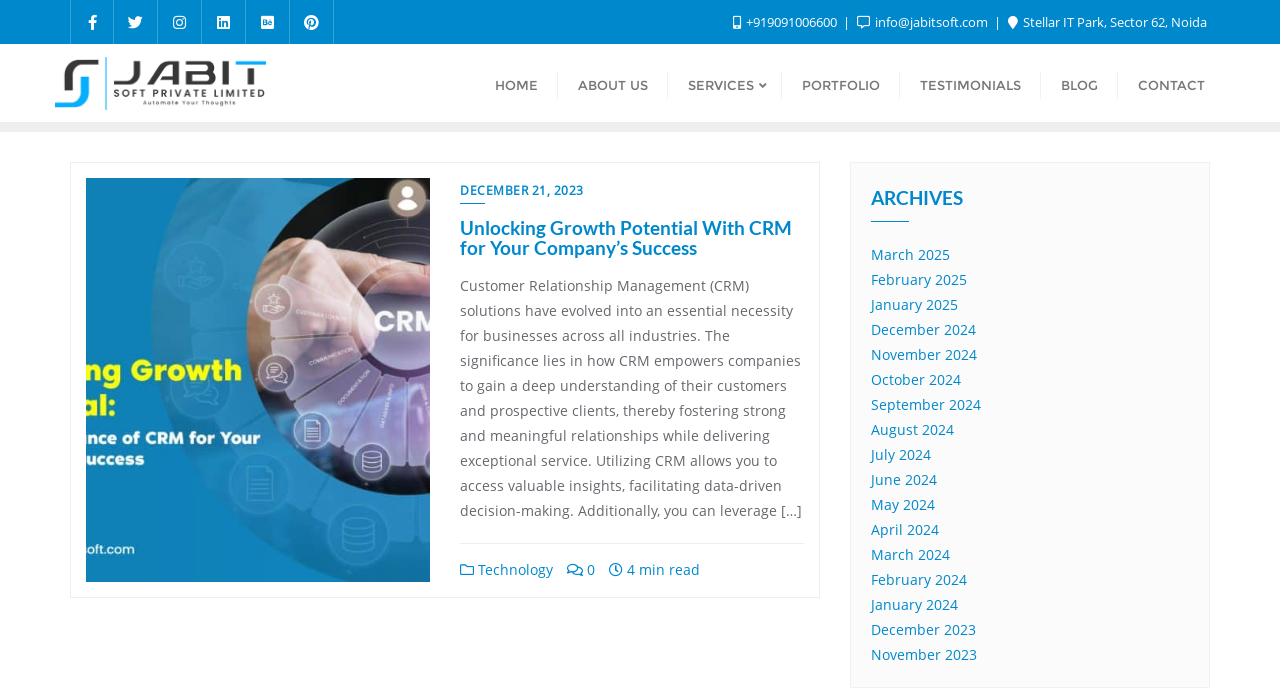

--- FILE ---
content_type: text/css
request_url: https://jabitsoft.com/wp-content/uploads/elementor/css/post-145.css?ver=1742448191
body_size: 854
content:
.elementor-145 .elementor-element.elementor-element-94cda06{--display:flex;--flex-direction:row;--container-widget-width:initial;--container-widget-height:100%;--container-widget-flex-grow:1;--container-widget-align-self:stretch;--gap:0px 0px;--background-transition:0.3s;--overlay-opacity:0.72;--padding-block-start:50px;--padding-block-end:50px;--padding-inline-start:50px;--padding-inline-end:50px;}.elementor-145 .elementor-element.elementor-element-94cda06:not(.elementor-motion-effects-element-type-background), .elementor-145 .elementor-element.elementor-element-94cda06 > .elementor-motion-effects-container > .elementor-motion-effects-layer{background-color:#0088CC;background-image:url("https://jabitsoft.com/wp-content/uploads/2023/11/counterbg.jpg");background-position:center center;background-repeat:no-repeat;background-size:cover;}.elementor-145 .elementor-element.elementor-element-94cda06::before, .elementor-145 .elementor-element.elementor-element-94cda06 > .elementor-background-video-container::before, .elementor-145 .elementor-element.elementor-element-94cda06 > .e-con-inner > .elementor-background-video-container::before, .elementor-145 .elementor-element.elementor-element-94cda06 > .elementor-background-slideshow::before, .elementor-145 .elementor-element.elementor-element-94cda06 > .e-con-inner > .elementor-background-slideshow::before, .elementor-145 .elementor-element.elementor-element-94cda06 > .elementor-motion-effects-container > .elementor-motion-effects-layer::before{--background-overlay:'';background-color:#0088CC;}.elementor-145 .elementor-element.elementor-element-94cda06, .elementor-145 .elementor-element.elementor-element-94cda06::before{--border-transition:0.3s;}.elementor-145 .elementor-element.elementor-element-22d0cce{--display:flex;--flex-direction:column;--container-widget-width:100%;--container-widget-height:initial;--container-widget-flex-grow:0;--container-widget-align-self:initial;--background-transition:0.3s;}.elementor-145 .elementor-element.elementor-element-0ba2fb2{width:var( --container-widget-width, 60.336% );max-width:60.336%;--container-widget-width:60.336%;--container-widget-flex-grow:0;}.elementor-145 .elementor-element.elementor-element-0ba2fb2.elementor-element{--flex-grow:0;--flex-shrink:0;}.elementor-145 .elementor-element.elementor-element-c0fbb02 .elementor-heading-title{color:#FFFFFF;font-family:"Poppins", Sans-serif;font-size:22px;font-weight:600;}.elementor-145 .elementor-element.elementor-element-c5e0273{color:#FFFFFF;font-family:"Poppins", Sans-serif;font-weight:400;}.elementor-145 .elementor-element.elementor-element-a306982{--display:flex;--flex-direction:column;--container-widget-width:100%;--container-widget-height:initial;--container-widget-flex-grow:0;--container-widget-align-self:initial;--background-transition:0.3s;}.elementor-145 .elementor-element.elementor-element-b40af7b .elementor-heading-title{color:#FFFFFF;font-family:"Poppins", Sans-serif;font-size:22px;font-weight:600;}.elementor-145 .elementor-element.elementor-element-2a8e899 .elementor-icon-list-items:not(.elementor-inline-items) .elementor-icon-list-item:not(:last-child){padding-bottom:calc(11px/2);}.elementor-145 .elementor-element.elementor-element-2a8e899 .elementor-icon-list-items:not(.elementor-inline-items) .elementor-icon-list-item:not(:first-child){margin-top:calc(11px/2);}.elementor-145 .elementor-element.elementor-element-2a8e899 .elementor-icon-list-items.elementor-inline-items .elementor-icon-list-item{margin-right:calc(11px/2);margin-left:calc(11px/2);}.elementor-145 .elementor-element.elementor-element-2a8e899 .elementor-icon-list-items.elementor-inline-items{margin-right:calc(-11px/2);margin-left:calc(-11px/2);}body.rtl .elementor-145 .elementor-element.elementor-element-2a8e899 .elementor-icon-list-items.elementor-inline-items .elementor-icon-list-item:after{left:calc(-11px/2);}body:not(.rtl) .elementor-145 .elementor-element.elementor-element-2a8e899 .elementor-icon-list-items.elementor-inline-items .elementor-icon-list-item:after{right:calc(-11px/2);}.elementor-145 .elementor-element.elementor-element-2a8e899 .elementor-icon-list-icon i{color:#FFFFFF;transition:color 0.3s;}.elementor-145 .elementor-element.elementor-element-2a8e899 .elementor-icon-list-icon svg{fill:#FFFFFF;transition:fill 0.3s;}.elementor-145 .elementor-element.elementor-element-2a8e899{--e-icon-list-icon-size:7px;--icon-vertical-offset:0px;}.elementor-145 .elementor-element.elementor-element-2a8e899 .elementor-icon-list-item > .elementor-icon-list-text, .elementor-145 .elementor-element.elementor-element-2a8e899 .elementor-icon-list-item > a{font-family:"Poppins", Sans-serif;font-size:16px;font-weight:500;}.elementor-145 .elementor-element.elementor-element-2a8e899 .elementor-icon-list-text{color:#FFFFFF;transition:color 0.3s;}.elementor-145 .elementor-element.elementor-element-2ad5fd5{--display:flex;--flex-direction:column;--container-widget-width:100%;--container-widget-height:initial;--container-widget-flex-grow:0;--container-widget-align-self:initial;--background-transition:0.3s;}.elementor-145 .elementor-element.elementor-element-a62ea0d .elementor-heading-title{color:#FFFFFF;font-family:"Poppins", Sans-serif;font-size:22px;font-weight:600;}.elementor-145 .elementor-element.elementor-element-fbb3682 .elementor-icon-list-items:not(.elementor-inline-items) .elementor-icon-list-item:not(:last-child){padding-bottom:calc(11px/2);}.elementor-145 .elementor-element.elementor-element-fbb3682 .elementor-icon-list-items:not(.elementor-inline-items) .elementor-icon-list-item:not(:first-child){margin-top:calc(11px/2);}.elementor-145 .elementor-element.elementor-element-fbb3682 .elementor-icon-list-items.elementor-inline-items .elementor-icon-list-item{margin-right:calc(11px/2);margin-left:calc(11px/2);}.elementor-145 .elementor-element.elementor-element-fbb3682 .elementor-icon-list-items.elementor-inline-items{margin-right:calc(-11px/2);margin-left:calc(-11px/2);}body.rtl .elementor-145 .elementor-element.elementor-element-fbb3682 .elementor-icon-list-items.elementor-inline-items .elementor-icon-list-item:after{left:calc(-11px/2);}body:not(.rtl) .elementor-145 .elementor-element.elementor-element-fbb3682 .elementor-icon-list-items.elementor-inline-items .elementor-icon-list-item:after{right:calc(-11px/2);}.elementor-145 .elementor-element.elementor-element-fbb3682 .elementor-icon-list-icon i{color:#FFFFFF;transition:color 0.3s;}.elementor-145 .elementor-element.elementor-element-fbb3682 .elementor-icon-list-icon svg{fill:#FFFFFF;transition:fill 0.3s;}.elementor-145 .elementor-element.elementor-element-fbb3682{--e-icon-list-icon-size:7px;--icon-vertical-offset:0px;}.elementor-145 .elementor-element.elementor-element-fbb3682 .elementor-icon-list-item > .elementor-icon-list-text, .elementor-145 .elementor-element.elementor-element-fbb3682 .elementor-icon-list-item > a{font-family:"Poppins", Sans-serif;font-size:16px;font-weight:500;}.elementor-145 .elementor-element.elementor-element-fbb3682 .elementor-icon-list-text{color:#FFFFFF;transition:color 0.3s;}.elementor-145 .elementor-element.elementor-element-09c97f0{--display:flex;--flex-direction:column;--container-widget-width:100%;--container-widget-height:initial;--container-widget-flex-grow:0;--container-widget-align-self:initial;--background-transition:0.3s;}.elementor-145 .elementor-element.elementor-element-d5ede76 .elementor-heading-title{color:#FFFFFF;font-family:"Poppins", Sans-serif;font-size:22px;font-weight:600;}.elementor-145 .elementor-element.elementor-element-eb37455 .elementor-icon-list-items:not(.elementor-inline-items) .elementor-icon-list-item:not(:last-child){padding-bottom:calc(10px/2);}.elementor-145 .elementor-element.elementor-element-eb37455 .elementor-icon-list-items:not(.elementor-inline-items) .elementor-icon-list-item:not(:first-child){margin-top:calc(10px/2);}.elementor-145 .elementor-element.elementor-element-eb37455 .elementor-icon-list-items.elementor-inline-items .elementor-icon-list-item{margin-right:calc(10px/2);margin-left:calc(10px/2);}.elementor-145 .elementor-element.elementor-element-eb37455 .elementor-icon-list-items.elementor-inline-items{margin-right:calc(-10px/2);margin-left:calc(-10px/2);}body.rtl .elementor-145 .elementor-element.elementor-element-eb37455 .elementor-icon-list-items.elementor-inline-items .elementor-icon-list-item:after{left:calc(-10px/2);}body:not(.rtl) .elementor-145 .elementor-element.elementor-element-eb37455 .elementor-icon-list-items.elementor-inline-items .elementor-icon-list-item:after{right:calc(-10px/2);}.elementor-145 .elementor-element.elementor-element-eb37455 .elementor-icon-list-icon i{color:#FFFFFF;transition:color 0.3s;}.elementor-145 .elementor-element.elementor-element-eb37455 .elementor-icon-list-icon svg{fill:#FFFFFF;transition:fill 0.3s;}.elementor-145 .elementor-element.elementor-element-eb37455{--e-icon-list-icon-size:20px;--icon-vertical-offset:0px;}.elementor-145 .elementor-element.elementor-element-eb37455 .elementor-icon-list-item > .elementor-icon-list-text, .elementor-145 .elementor-element.elementor-element-eb37455 .elementor-icon-list-item > a{font-family:"Poppins", Sans-serif;font-size:15px;font-weight:500;}.elementor-145 .elementor-element.elementor-element-eb37455 .elementor-icon-list-text{color:#FFFFFF;transition:color 0.3s;}.elementor-145 .elementor-element.elementor-element-43ad1f3{--display:flex;--flex-direction:row;--container-widget-width:initial;--container-widget-height:100%;--container-widget-flex-grow:1;--container-widget-align-self:stretch;--gap:0px 0px;--background-transition:0.3s;}.elementor-145 .elementor-element.elementor-element-43ad1f3:not(.elementor-motion-effects-element-type-background), .elementor-145 .elementor-element.elementor-element-43ad1f3 > .elementor-motion-effects-container > .elementor-motion-effects-layer{background-color:#0088CC;}.elementor-145 .elementor-element.elementor-element-43ad1f3, .elementor-145 .elementor-element.elementor-element-43ad1f3::before{--border-transition:0.3s;}.elementor-145 .elementor-element.elementor-element-7c2b29e{--display:flex;--flex-direction:column;--container-widget-width:100%;--container-widget-height:initial;--container-widget-flex-grow:0;--container-widget-align-self:initial;--background-transition:0.3s;}.elementor-145 .elementor-element.elementor-element-e92d9e8{--grid-template-columns:repeat(0, auto);--icon-size:19px;--grid-column-gap:5px;--grid-row-gap:0px;}.elementor-145 .elementor-element.elementor-element-e92d9e8 .elementor-widget-container{text-align:left;}.elementor-145 .elementor-element.elementor-element-e92d9e8 .elementor-social-icon{background-color:#FFFFFF;}.elementor-145 .elementor-element.elementor-element-e92d9e8 .elementor-social-icon i{color:#0088CC;}.elementor-145 .elementor-element.elementor-element-e92d9e8 .elementor-social-icon svg{fill:#0088CC;}.elementor-145 .elementor-element.elementor-element-e92d9e8 > .elementor-widget-container{margin:0px 0px 0px 0px;padding:0px 0px 0px 0px;}.elementor-145 .elementor-element.elementor-element-fcca978{--display:flex;--flex-direction:column;--container-widget-width:100%;--container-widget-height:initial;--container-widget-flex-grow:0;--container-widget-align-self:initial;--background-transition:0.3s;}.elementor-145 .elementor-element.elementor-element-95dbadb{text-align:right;}.elementor-145 .elementor-element.elementor-element-95dbadb .elementor-heading-title{color:#FFFFFF;font-family:"Poppins", Sans-serif;font-size:16px;font-weight:600;}.elementor-145 .elementor-element.elementor-element-95dbadb > .elementor-widget-container{margin:14px 0px 0px 0px;}@media(min-width:768px){.elementor-145 .elementor-element.elementor-element-22d0cce{--width:25%;}.elementor-145 .elementor-element.elementor-element-a306982{--width:25%;}.elementor-145 .elementor-element.elementor-element-2ad5fd5{--width:25%;}.elementor-145 .elementor-element.elementor-element-09c97f0{--width:25%;}.elementor-145 .elementor-element.elementor-element-7c2b29e{--width:50%;}.elementor-145 .elementor-element.elementor-element-fcca978{--width:50%;}}@media(min-width:1025px){.elementor-145 .elementor-element.elementor-element-94cda06:not(.elementor-motion-effects-element-type-background), .elementor-145 .elementor-element.elementor-element-94cda06 > .elementor-motion-effects-container > .elementor-motion-effects-layer{background-attachment:scroll;}}@media(max-width:767px){.elementor-145 .elementor-element.elementor-element-94cda06{--padding-block-start:10px;--padding-block-end:10px;--padding-inline-start:10px;--padding-inline-end:10px;}.elementor-145 .elementor-element.elementor-element-7c2b29e{--margin-block-start:0px;--margin-block-end:0px;--margin-inline-start:0px;--margin-inline-end:0px;--padding-block-start:0px;--padding-block-end:0px;--padding-inline-start:0px;--padding-inline-end:0px;}.elementor-145 .elementor-element.elementor-element-e92d9e8 .elementor-widget-container{text-align:center;}.elementor-145 .elementor-element.elementor-element-e92d9e8 > .elementor-widget-container{margin:0px 0px 0px 0px;padding:0px 0px 0px 0px;}.elementor-145 .elementor-element.elementor-element-95dbadb{text-align:center;}.elementor-145 .elementor-element.elementor-element-95dbadb .elementor-heading-title{font-size:12px;}.elementor-145 .elementor-element.elementor-element-95dbadb > .elementor-widget-container{margin:0px 0px 0px 0px;}}

--- FILE ---
content_type: text/css
request_url: https://jabitsoft.com/wp-content/cache/min/1/wp-content/themes/bizberg/assets/css/component.css?ver=1768815488
body_size: 8251
content:
.slick-slider{position:relative;display:block;box-sizing:border-box;-webkit-user-select:none;-moz-user-select:none;-ms-user-select:none;user-select:none;-webkit-touch-callout:none;-khtml-user-select:none;-ms-touch-action:pan-y;touch-action:pan-y;-webkit-tap-highlight-color:transparent}.slick-list{position:relative;display:block;overflow:hidden;margin:0;padding:0}.slick-list:focus{outline:none}.slick-list.dragging{cursor:pointer;cursor:hand}.slick-slider .slick-track,.slick-slider .slick-list{-webkit-transform:translate3d(0,0,0);-moz-transform:translate3d(0,0,0);-ms-transform:translate3d(0,0,0);-o-transform:translate3d(0,0,0);transform:translate3d(0,0,0)}.slick-track{position:relative;top:0;left:0;display:block}.slick-track:before,.slick-track:after{display:table;content:''}.slick-track:after{clear:both}.slick-loading .slick-track{visibility:hidden}.slick-slide{display:none;float:left;height:100%;min-height:1px}[dir='rtl'] .slick-slide{float:right}.slider-nav .image,.slider-nav-2 .image{padding:0;border:1px solid transparent;opacity:1;transition:all 300ms ease;position:relative}.slider-nav .slick-center .image:after,.slider-nav-2 .slick-center .image:after{background:rgba(0,0,0,0)}.slider-nav .image:after,.slider-nav-2 .image:after{content:"";position:absolute;top:0;left:0;width:100%;height:100%;background:rgba(0,0,0,.5);-webkit-transition:all 0.3s ease-in-out 0s;-moz-transition:all 0.3s ease-in-out 0s;-ms-transition:all 0.3s ease-in-out 0s;-o-transition:all 0.3s ease-in-out 0s;transition:all 0.3s ease-in-out 0s}.slick-slide img{display:block}.slick-slide.slick-loading img{display:none}.slick-slide.dragging img{pointer-events:none}.slick-initialized .slick-slide{display:block}.slick-loading .slick-slide{visibility:hidden}.slick-vertical .slick-slide{display:block;height:auto;border:1px solid transparent}.slick-arrow.slick-hidden{display:none}@charset 'UTF-8';@font-face{font-display:swap;font-family:'slick';font-weight:400;font-style:normal;src:url(../../../../../../../../themes/bizberg/assets/css/fonts/slick.eot);src:url('../../../../../../../../themes/bizberg/assets/css/fonts/slick.eot?#iefix') format('embedded-opentype'),url(../../../../../../../../themes/bizberg/assets/css/fonts/slick.woff) format('woff'),url(../../../../../../../../themes/bizberg/assets/css/fonts/slick.ttf) format('truetype'),url('../../../../../../../../themes/bizberg/assets/css/fonts/slick.svg#slick') format('svg')}.slick-prev,.slick-next{font-size:0;line-height:0;position:absolute;top:50%;display:block;width:20px;height:20px;margin-top:-10px;padding:0;cursor:pointer;color:transparent;border:none;outline:none;background:transparent}.slick-prev:hover,.slick-prev:focus,.slick-next:hover,.slick-next:focus{color:transparent;outline:none;background:transparent}.slick-prev:hover:before,.slick-prev:focus:before,.slick-next:hover:before,.slick-next:focus:before{opacity:1}.slick-prev.slick-disabled:before,.slick-next.slick-disabled:before{opacity:.25}.slick-prev:before,.slick-next:before{font-family:"Font Awesome 5 Free";font-size:36px;line-height:1;opacity:.75;color:#999;-webkit-font-smoothing:antialiased;-moz-osx-font-smoothing:grayscale;font-weight:900}#room-list .slick-prev:before,#room-list .slick-next:before{font-size:28px}.slick-prev{left:-25px}[dir='rtl'] .slick-prev{right:0;left:auto}.slick-prev:before{content:'\f104'}[dir='rtl'] .slick-prev:before{content:'\f105'}.slick-next{right:-25px}[dir='rtl'] .slick-next{right:auto;left:0}.slick-next:before{content:'\f105'}[dir='rtl'] .slick-next:before,{content:'\f105'}.slick-dots{position:absolute;bottom:-45px;display:block;width:100%;padding:0;list-style:none;text-align:center}.slick-dots li{position:relative;display:inline-block;padding:0;cursor:pointer}.slick-dots li button{font-size:0;line-height:0;display:block;width:20px;height:20px;padding:5px;cursor:pointer;color:transparent;border:0;outline:none;background:transparent}.slick-dots li button:hover,.slick-dots li button:focus{outline:none}.slick-dots li button:hover:before,.slick-dots li button:focus:before{opacity:1}.slick-dots li button:before{font-family:"Font Awesome 5 Free";font-size:10px;line-height:20px;position:absolute;top:0;left:0;width:20px;height:20px;content:'\f111';text-align:center;opacity:.25;color:#000;-webkit-font-smoothing:antialiased;-moz-osx-font-smoothing:grayscale;font-weight:900}.slick-dots li.slick-active button:before{opacity:.75;color:#000}@media only screen and (max-width:767px){.slick-next{right:25px}.slick-prev{left:25px}}.noscroll{overflow:hidden;position:fixed;width:100%}.tx-pxa-social-feed{position:relative}.tx-pxa-social-feed .btn{margin:50px auto;text-align:center;width:auto;display:inline-block}.carouselGallery-button{text-align:center}.carouselGallery-left,.carouselGallery-right{font-size:8rem;color:#f7f7f7;cursor:pointer;position:absolute;width:100px;height:100px;z-index:2;top:50%;transform:translate(-50%,-50%)}.carouselGallery-right{right:-170px}.carouselGallery-left{left:0}.carouselGallery-left.disabled,.carouselGallery-right.disabled{cursor:auto;opacity:.3}.carouselGallery-grid{padding:80px 0;max-width:3000px}.carouselGallery-col-60{float:left;width:100%}.carouselGallery-col-40{width:40%;float:left}.carouselGallery-grid .carouselGallery-col-1{width:33.3%;padding-bottom:33.3%;margin:0;cursor:pointer}.carouselGallery-grid .carouselGallery-col-2{width:100%;padding-bottom:99.9%;margin:0;cursor:pointer}.carouselGallery-item-meta{background-color:rgba(0,0,0,.6);height:40px;width:100%;position:absolute;padding:5px 10px;padding-right:15px;color:#fff;bottom:-40px;font-weight:700;font-size:16px;transition:bottom 0.2s;-moz-transition:bottom 0.2s;-webkit-transition:bottom 0.2s;-o-transition:bottom 0.2s}.carouselGallery-item-meta .icon-heart{top:5px;font-size:24px;color:yellow;line-height:20px}.carouselGallery-col-1:hover .carouselGallery-item-meta,.carouselGallery-col-2:hover .carouselGallery-item-meta{bottom:0}.carouselGallery-item-meta{right:0}.carouselGallery-grid .carouselGallery-col-1,.carouselGallery-grid .carouselGallery-col-2{background-position:center center;float:left;background-size:cover;background-repeat:no-repeat;position:relative;overflow:hidden}.carouselGallery-grid .carouselGallery-col-1{border:3px solid #fff}.carouselGallery-item-meta-user,.carouselGallery-item-meta-likes{display:block;text-align:center;overflow:hidden;text-overflow:ellipsis;white-space:nowrap}.carouselGallery-item-meta-likes{width:40%}.carouselGallery-item-meta-likes{text-align:right}.carouselGallery-wrapper{z-index:1111;width:100%;position:fixed;top:0;background-color:rgba(12,12,12,.8);width:100vw;height:100%}.carouselGallery-wrapper>div{z-index:2;position:absolute;top:52%;left:50%;transform:translate(-50%,-50%);max-width:100%;width:auto}.carouselGallery-scrollbox{display:block;// max-height - set by javascript overflow-x:hidden;overflow-y:auto}.carouselGallery-modal .container{padding:0;font-size:18px;color:#000;position:relative;border-radius:2px;padding-right:334px;position:relative;width:930px}.carouselGallery-modal p{font-size:13px;font-weight:400;max-height:290px;text-overflow:ellipsis;overflow:hidden}.carouselGallery-modal a{color:#00BCD4;font-weight:700;font-size:21px;margin-bottom:15px;display:inline-block;border-bottom:1px dashed #ccc;pointer-events:none;cursor:pointer}.carouselGallery-modal-image,.carouselGallery-modal-text{width:100%;float:left}.carouselGallery-modal-text{position:absolute;bottom:0;right:0;width:335px;height:100%}.carouselGallery-modal-text:hover{// ie10 transform glitch fix background-color:#fffffe}.carouselGallery-modal-image img{max-width:100%;width:100%}.carouselGallery-modal-location{margin-top:-3px;font-size:16px}.carouselGallery-item-modal-likes{display:inline-block;margin-top:10px;margin-bottom:10px}.carouselGallery-item-modal-likes .icon-heart{top:3px;font-size:25px;color:#F44336;float:left;margin-right:5px}.carouselGallery-modal-text{background-color:#fff;padding:20px}.carouselGallery-modal-text span{display:block}.carouselGallery-modal .iconscircle-cross{cursor:pointer;right:-15px;top:-22px;position:absolute;z-index:1;font-size:28px;color:#000;background:#f7f7f7;border-radius:50%;height:40px;width:40px;text-align:center;line-height:1.4;box-shadow:0 0 5px rgba(0,0,0,.54)}@media (min-width:3000px){.carouselGallery-grid{margin:0 auto}}@media (max-width:1200px){.carouselGallery-modal .container{padding-right:0;width:100%}.carouselGallery-modal-image{width:100%}.carouselGallery-item-modal-likes{margin-bottom:10px}.carouselGallery-modal p{max-height:100%}.carouselGallery-modal-text{text-align:left;position:relative;bottom:auto;right:auto;width:100%}}@media only screen and (min-width:940px) and (max-width:1200px) and (orientation:landscape){.carouselGallery-modal .container{padding-right:334px;width:850px}.carouselGallery-modal-text{position:absolute;bottom:0;right:0;width:335px;height:100%}.carouselGallery-right{right:-130px}.carouselGallery-left{left:-10px}}@media (max-width:1100px){.carouselGallery-grid{padding:30px 0}}@media (max-width:991px){.carouselGallery-grid{padding:10px 0}}@media (max-width:767px){.carouselGallery-modal-text{width:100%}.carouselGallery-wrapper>div{width:60%}.carouselGallery-grid{padding:0}.carouselGallery-grid .carouselGallery-col-1{width:50%}}.icons{font-family:"Font Awesome 5 Free";speak:none;position:relative;top:1px;font-style:normal;font-weight:400;font-variant:normal;text-transform:none;line-height:1;-webkit-font-smoothing:antialiased;-moz-osx-font-smoothing:grayscale}.icons(){font-family:"Font Awesome 5 Free";speak:none;position:relative;top:1px;font-style:normal;font-weight:400;font-variant:normal;text-transform:none;line-height:1;-webkit-font-smoothing:antialiased;-moz-osx-font-smoothing:grayscale}.icon-star-full:before{content:"\e905"}.icon-star-half:before{content:"\e903"}.icon-star-empty:before{content:"\e906"}.icon-price-tag:before{content:"\e904"}.icon-star:before{content:"\e903"}.icon-price-tag:before{content:"\e904"}.icon-heart:before{content:"\f004"}.icon-Home-icon:before{content:"\e600"}.icon-mail_icon:before{content:"\e603"}.icon-Phone_icon:before{content:"\e605"}.icon-cabinet2:before{content:"\e601"}.icon-suitcase:before{content:"\e602"}.icon-suitcase3:before{content:"\e604"}.icon-chart:before{content:"\e608"}.icon-chart2:before{content:"\e609"}.icon-chart3:before{content:"\e60a"}.icon-chart4:before{content:"\e60b"}.icon-gamepad:before{content:"\e60c"}.icon-phone:before{content:"\e60d"}.icon-map:before{content:"\e610"}.icon-box:before{content:"\e612"}.icon-box2:before{content:"\e613"}.icon-auction:before{content:"\e615"}.icon-stats:before{content:"\e617"}.icon-attachment:before{content:"\e619"}.icon-hourglass:before{content:"\e61a"}.icon-abacus:before{content:"\e61b"}.icon-pig:before{content:"\e61d"}.icon-addressbook:before{content:"\e61f"}.icon-safe:before{content:"\e621"}.icon-book:before{content:"\e62b"}.icon-checked:before{content:"\e630"}.icon-error:before{content:"\e631"}.icon-add:before{content:"\e632"}.icon-minus:before{content:"\e633"}.icon-tags:before{content:"\e635"}.icon-phone2:before{content:"\e640"}.icon-paperclip:before{content:"\e641"}.icon-user:before{content:"\e642"}.icon-compass:before{content:"\e645"}.icon-location:before{content:"\e646"}.icon-thumbsup:before{content:"\e648"}.icon-comment:before{content:"\e649"}.icon-quote:before{content:"\e64a"}.icon-tools:before{content:"\e64d"}.icon-camera:before{content:"\e64e"}.icon-music:before{content:"\e64f"}.icon-hourglass2:before{content:"\e651"}.icon-gauge:before{content:"\e652"}.icon-earth:before{content:"\e654"}.icon-cart:before{content:"\e656"}.icon-box3:before{content:"\e657"}.icon-statistics:before{content:"\e658"}.icon-pie:before{content:"\e659"}.icon-logout:before{content:"\e65a"}.icon-login:before{content:"\e65b"}.icon-minus2:before{content:"\e65c"}.icon-plus:before{content:"\e65d"}.icon-cross:before{content:"\e65e"}.icon-minus3:before{content:"\e65f"}.icon-plus2:before{content:"\e660"}.icon-cross2:before{content:"\e661"}.icon-info3:before{content:"\e662"}.icon-info4:before{content:"\e663"}.icon-help:before{content:"\e665"}.icon-warning:before{content:"\e666"}.icon-pictures:before{content:"\e667"}.icon-folder:before{content:"\e669"}.icon-archive:before{content:"\e66a"}.icon-upload:before{content:"\e66c"}.icon-download:before{content:"\e66d"}.icon-arrow-left:before{content:"\e66e"}.icon-arrow-down:before{content:"\e66f"}.icon-arrow-up:before{content:"\e670"}.icon-arrow-right:before{content:"\e671"}.icon-arrow-left2:before{content:"\e672"}.icon-arrow-down2:before{content:"\e673"}.icon-arrow-up2:before{content:"\e674"}.icon-uniE675:before{content:"\e675"}.icon-cc:before{content:"\e676"}.icon-mobile2:before{content:"\32"}.icon-mail3:before{content:"\35"}.icon-users:before{content:"\3f"}.icon-location2:before{content:"\43"}.icon-map2:before{content:"\44"}.icon-house:before{content:"\53"}.icon-search:before{content:"\55"}.icon-briefcase:before{content:"\75"}.icon-network:before{content:"\7a"}.icon-bars:before{content:"\a2"}.icon-graph:before{content:"\a3"}.icon-flow-tree:before{content:"\eb"}.icon-arrow-left5:before{content:"\fe"}.icon-arrow-down5:before{content:"\ff"}.icon-arrow-up4:before{content:"\100"}.icon-arrow-right5:before{content:"\101"}.icon-arrow-left6:before{content:"\f104"}.icon-arrow-down6:before{content:"\103"}.icon-arrow-up5:before{content:"\f104"}.icon-arrow-right6:before{content:"\f105"}.icon-vimeo:before{content:"\123"}.icon-vimeo2:before{content:"\f105"}.icon-twitter3:before{content:"\125"}.icon-twitter4:before{content:"\126"}.icon-facebook3:before{content:"\127"}.icon-facebook4:before{content:"\128"}.icon-googleplus3:before{content:"\12a"}.icon-googleplus4:before{content:"\12b"}.icon-pinterest:before{content:"\12c"}.icon-pinterest2:before{content:"\12d"}.icon-linkedin2:before{content:"\130"}.icon-linkedin3:before{content:"\131"}.icon-play:before{content:"\e67b"}.icon-books:before{content:"\e67e"}.icon-folder2:before{content:"\e67f"}.icon-folder-open:before{content:"\e680"}.icon-tag:before{content:"\e681"}.icon-map3:before{content:"\e686"}.icon-clock:before{content:"\e687"}.icon-screen2:before{content:"\e688"}.icon-mobile:before{content:"\e689"}.icon-tablet:before{content:"\e68a"}.icon-drawer:before{content:"\e68c"}.icon-drawer2:before{content:"\e68d"}.icon-bubble:before{content:"\e68e"}.icon-bubbles:before{content:"\e68f"}.icon-users2:before{content:"\e691"}.icon-quotes-left:before{content:"\e694"}.icon-aid:before{content:"\e696"}.icon-bug:before{content:"\e697"}.icon-pie2:before{content:"\e698"}.icon-gift:before{content:"\e69b"}.icon-trophy:before{content:"\e69c"}.icon-mug:before{content:"\e69d"}.icon-list:before{content:"\e6a2"}.icon-list2:before{content:"\e6a3"}.icon-numbered-list:before{content:"\e6a4"}.icon-earth2:before{content:"\e6a6"}.icon-attachment2:before{content:"\e6a8"}.icon-info5:before{content:"\e6a9"}.icon-info6:before{content:"\e6aa"}.icon-cancel-circle:before{content:"\e6ab"}.icon-checkmark-circle:before{content:"\e6ac"}.icon-checkmark:before{content:"\e6af"}.icon-checkmark2:before{content:"\e6b0"}.icon-Castle:before{content:"\e607"}.icon-facebook .path1:before{content:"\e611";color:rgb(255,255,255)}.icon-facebook .path2:before{content:"\e614";color:rgb(61,92,156);margin-left:-1em}.icon-Shopping:before{content:"\e60f"}.icon-flower:before{content:"\e60e"}.icon-Bed1:before{content:"\e606"}.iconsarrow-right2:before{content:"\e616"}.iconsarrow-right3:before{content:"\e61c"}.iconsarrow-right5:before{content:"\101"}.iconsarrow-right-thick:before{content:"\e618"}.iconscircle-cross:before{content:"\f00d"}.icon-badplats:before{content:"\e61e"}.icon-branning:before{content:"\f00d"}.icon-camping:before{content:"\e622"}.icon-farja:before{content:"\e623"}.icon-fjallstation:before{content:"\e624"}.icon-fyr:before{content:"\e625"}.icon-gasthamn:before{content:"\e626"}.icon-lagenhet:before{content:"\e627"}.icon-rikrose:before{content:"\e628"}.icon-ruin:before{content:"\e629"}.icon-stuga:before{content:"\e62a"}.icon-stugby:before{content:"\e62c"}.icon-utsikt:before{content:"\e62d"}.icon-spinner6:before{content:"\e97f"}.icon-spinner4:before{content:"\e97d"}.icon-spinner3:before{content:"\e97c"}.icon-spinner2:before{content:"\e97b"}.icon-play2:before{content:"\ea15"}.icon-snow:before{content:"\e62e"}.icon-skidown:before{content:"\e62f"}.icon-skiflat:before{content:"\e634"}.icon-scooter:before{content:"\e636"}@charset "UTF-8";
/*!
 * ImageHover.css - http://www.imagehover.io
 * Version 1.0
 * Author: Ciarán Walsh

 * Made available under a MIT License:
 * http://www.opensource.org/licenses/mit-license.php

 */
[class^='imghvr-'],[class*=' imghvr-']{position:relative;display:inline-block;margin:0;max-width:100%;background-color:#2266a5;color:#fff;overflow:hidden;-webkit-backface-visibility:hidden;backface-visibility:hidden;-moz-osx-font-smoothing:grayscale;-webkit-transform:translateZ(0);-moz-transform:translateZ(0);-ms-transform:translateZ(0);-o-transform:translateZ(0);transform:translateZ(0)}[class^='imghvr-']>img,[class*=' imghvr-']>img{vertical-align:top;max-width:100%}[class^='imghvr-'] figcaption,[class*=' imghvr-'] figcaption{background-color:#000;padding:30px;position:absolute;top:0;bottom:0;left:0;right:0;color:#fff;text-align:center}[class^='imghvr-'] figcaption h1,[class^='imghvr-'] figcaption h2,[class^='imghvr-'] figcaption h3,[class^='imghvr-'] figcaption h4,[class^='imghvr-'] figcaption h5,[class^='imghvr-'] figcaption h6,[class*=' imghvr-'] figcaption h1,[class*=' imghvr-'] figcaption h2,[class*=' imghvr-'] figcaption h3,[class*=' imghvr-'] figcaption h4,[class*=' imghvr-'] figcaption h5,[class*=' imghvr-'] figcaption h6{color:#fff}[class^='imghvr-'] a,[class*=' imghvr-'] a{position:absolute;top:0;bottom:0;left:0;right:0;z-index:1}[class^='imghvr-'],[class*=' imghvr-'],[class^='imghvr-']:before,[class^='imghvr-']:after,[class*=' imghvr-']:before,[class*=' imghvr-']:after,[class^='imghvr-'] *,[class*=' imghvr-'] *,[class^='imghvr-'] *:before,[class^='imghvr-'] *:after,[class*=' imghvr-'] *:before,[class*=' imghvr-'] *:after{box-sizing:border-box;-webkit-transition:all 0.35s ease;-moz-transition:all 0.35s ease;transition:all 0.35s ease}[class^='imghvr-fade'] figcaption,[class*=' imghvr-fade'] figcaption{opacity:0}[class^='imghvr-fade']:hover>img,[class*=' imghvr-fade']:hover>img{opacity:0}[class^='imghvr-fade']:hover figcaption,[class*=' imghvr-fade']:hover figcaption{opacity:1}[class^='imghvr-fade']:hover>img,[class^='imghvr-fade']:hover figcaption,[class*=' imghvr-fade']:hover>img,[class*=' imghvr-fade']:hover figcaption{-webkit-transform:translate(0,0);-moz-transform:translate(0,0);-ms-transform:translate(0,0);-o-transform:translate(0,0);transform:translate(0,0)}.imghvr-fade-in-up figcaption{-webkit-transform:translate(0,15%);-moz-transform:translate(0,15%);-ms-transform:translate(0,15%);-o-transform:translate(0,15%);transform:translate(0,15%)}.imghvr-fade-in-down figcaption{-webkit-transform:translate(0,-15%);-moz-transform:translate(0,-15%);-ms-transform:translate(0,-15%);-o-transform:translate(0,-15%);transform:translate(0,-15%)}.imghvr-fade-in-left figcaption{-webkit-transform:translate(-15%,0);-moz-transform:translate(-15%,0);-ms-transform:translate(-15%,0);-o-transform:translate(-15%,0);transform:translate(-15%,0)}.imghvr-fade-in-right figcaption{-webkit-transform:translate(15%,0);-moz-transform:translate(15%,0);-ms-transform:translate(15%,0);-o-transform:translate(15%,0);transform:translate(15%,0)}[class^='imghvr-push-']:hover figcaption,[class*=' imghvr-push-']:hover figcaption{-webkit-transform:translate(0,0);-moz-transform:translate(0,0);-ms-transform:translate(0,0);-o-transform:translate(0,0);transform:translate(0,0)}.imghvr-push-up figcaption{-webkit-transform:translateY(100%);-moz-transform:translateY(100%);-ms-transform:translateY(100%);-o-transform:translateY(100%);transform:translateY(100%)}.imghvr-push-up:hover>img{-webkit-transform:translateY(-100%);-moz-transform:translateY(-100%);-ms-transform:translateY(-100%);-o-transform:translateY(-100%);transform:translateY(-100%)}.imghvr-push-down figcaption{-webkit-transform:translateY(-100%);-moz-transform:translateY(-100%);-ms-transform:translateY(-100%);-o-transform:translateY(-100%);transform:translateY(-100%)}.imghvr-push-down:hover>img{-webkit-transform:translateY(100%);-moz-transform:translateY(100%);-ms-transform:translateY(100%);-o-transform:translateY(100%);transform:translateY(100%)}.imghvr-push-left figcaption{-webkit-transform:translateX(100%);-moz-transform:translateX(100%);-ms-transform:translateX(100%);-o-transform:translateX(100%);transform:translateX(100%)}.imghvr-push-left:hover>img{-webkit-transform:translateX(-100%);-moz-transform:translateX(-100%);-ms-transform:translateX(-100%);-o-transform:translateX(-100%);transform:translateX(-100%)}.imghvr-push-right figcaption{-webkit-transform:translateX(-100%);-moz-transform:translateX(-100%);-ms-transform:translateX(-100%);-o-transform:translateX(-100%);transform:translateX(-100%)}.imghvr-push-right:hover>img{-webkit-transform:translateX(100%);-moz-transform:translateX(100%);-ms-transform:translateX(100%);-o-transform:translateX(100%);transform:translateX(100%)}[class^='imghvr-slide-']:hover figcaption,[class*=' imghvr-slide-']:hover figcaption{-webkit-transform:translate(0,0);-moz-transform:translate(0,0);-ms-transform:translate(0,0);-o-transform:translate(0,0);transform:translate(0,0)}.imghvr-slide-up figcaption{-webkit-transform:translateY(100%);-moz-transform:translateY(100%);-ms-transform:translateY(100%);-o-transform:translateY(100%);transform:translateY(100%)}.imghvr-slide-down figcaption{-webkit-transform:translateY(-100%);-moz-transform:translateY(-100%);-ms-transform:translateY(-100%);-o-transform:translateY(-100%);transform:translateY(-100%)}.imghvr-slide-left figcaption{-webkit-transform:translateX(100%);-moz-transform:translateX(100%);-ms-transform:translateX(100%);-o-transform:translateX(100%);transform:translateX(100%)}.imghvr-slide-right figcaption{-webkit-transform:translateX(-100%);-moz-transform:translateX(-100%);-ms-transform:translateX(-100%);-o-transform:translateX(-100%);transform:translateX(-100%)}.imghvr-slide-top-left figcaption{-webkit-transform:translate(-100%,-100%);-moz-transform:translate(-100%,-100%);-ms-transform:translate(-100%,-100%);-o-transform:translate(-100%,-100%);transform:translate(-100%,-100%)}.imghvr-slide-top-right figcaption{-webkit-transform:translate(100%,-100%);-moz-transform:translate(100%,-100%);-ms-transform:translate(100%,-100%);-o-transform:translate(100%,-100%);transform:translate(100%,-100%)}.imghvr-slide-bottom-left figcaption{-webkit-transform:translate(-100%,100%);-moz-transform:translate(-100%,100%);-ms-transform:translate(-100%,100%);-o-transform:translate(-100%,100%);transform:translate(-100%,100%)}.imghvr-slide-bottom-right figcaption{-webkit-transform:translate(100%,100%);-moz-transform:translate(100%,100%);-ms-transform:translate(100%,100%);-o-transform:translate(100%,100%);transform:translate(100%,100%)}[class^='imghvr-reveal-']:before,[class*=' imghvr-reveal-']:before{position:absolute;top:0;bottom:0;left:0;right:0;content:'';background-color:rgba(0,0,0,.6)}[class^='imghvr-reveal-'] figcaption,[class*=' imghvr-reveal-'] figcaption{opacity:0}[class^='imghvr-reveal-']:hover:before,[class*=' imghvr-reveal-']:hover:before{-webkit-transform:translate(0,0);-moz-transform:translate(0,0);-ms-transform:translate(0,0);-o-transform:translate(0,0);transform:translate(0,0)}[class^='imghvr-reveal-']:hover figcaption,[class*=' imghvr-reveal-']:hover figcaption{opacity:1;-webkit-transition-delay:0.21s;-moz-transition-delay:0.21s;transition-delay:0.21s}.imghvr-reveal-up:before{-webkit-transform:translateY(100%);-moz-transform:translateY(100%);-ms-transform:translateY(100%);-o-transform:translateY(100%);transform:translateY(100%)}.imghvr-reveal-down:before{-webkit-transform:translateY(-100%);-moz-transform:translateY(-100%);-ms-transform:translateY(-100%);-o-transform:translateY(-100%);transform:translateY(-100%)}.imghvr-reveal-left:before{-webkit-transform:translateX(100%);-moz-transform:translateX(100%);-ms-transform:translateX(100%);-o-transform:translateX(100%);transform:translateX(100%)}.imghvr-reveal-right:before{-webkit-transform:translateX(-100%);-moz-transform:translateX(-100%);-ms-transform:translateX(-100%);-o-transform:translateX(-100%);transform:translateX(-100%)}.imghvr-reveal-top-left:before{-webkit-transform:translate(-100%,-100%);-moz-transform:translate(-100%,-100%);-ms-transform:translate(-100%,-100%);-o-transform:translate(-100%,-100%);transform:translate(-100%,-100%)}.imghvr-reveal-top-right:before{-webkit-transform:translate(100%,-100%);-moz-transform:translate(100%,-100%);-ms-transform:translate(100%,-100%);-o-transform:translate(100%,-100%);transform:translate(100%,-100%)}.imghvr-reveal-bottom-left:before{-webkit-transform:translate(-100%,100%);-moz-transform:translate(-100%,100%);-ms-transform:translate(-100%,100%);-o-transform:translate(-100%,100%);transform:translate(-100%,100%)}.imghvr-reveal-bottom-right:before{-webkit-transform:translate(100%,100%);-moz-transform:translate(100%,100%);-ms-transform:translate(100%,100%);-o-transform:translate(100%,100%);transform:translate(100%,100%)}[class^='imghvr-hinge-'],[class*=' imghvr-hinge-']{-webkit-perspective:50em;-moz-perspective:50em;perspective:50em}[class^='imghvr-hinge-'] figcaption,[class*=' imghvr-hinge-'] figcaption{opacity:0;z-index:1}[class^='imghvr-hinge-']:hover img,[class*=' imghvr-hinge-']:hover img{opacity:0}[class^='imghvr-hinge-']:hover figcaption,[class*=' imghvr-hinge-']:hover figcaption{opacity:1;-webkit-transition-delay:0.21s;-moz-transition-delay:0.21s;transition-delay:0.21s}.imghvr-hinge-up img{-webkit-transform-origin:50% 0%;-moz-transform-origin:50% 0%;-ms-transform-origin:50% 0%;-o-transform-origin:50% 0%;transform-origin:50% 0%}.imghvr-hinge-up figcaption{-webkit-transform:rotateX(90deg);-moz-transform:rotateX(90deg);-ms-transform:rotateX(90deg);-o-transform:rotateX(90deg);transform:rotateX(90deg);-webkit-transform-origin:50% 100%;-moz-transform-origin:50% 100%;-ms-transform-origin:50% 100%;-o-transform-origin:50% 100%;transform-origin:50% 100%}.imghvr-hinge-up:hover>img{-webkit-transform:rotateX(-90deg);-moz-transform:rotateX(-90deg);-ms-transform:rotateX(-90deg);-o-transform:rotateX(-90deg);transform:rotateX(-90deg)}.imghvr-hinge-up:hover figcaption{-webkit-transform:rotateX(0);-moz-transform:rotateX(0);-ms-transform:rotateX(0);-o-transform:rotateX(0);transform:rotateX(0)}.imghvr-hinge-down img{-webkit-transform-origin:50% 100%;-moz-transform-origin:50% 100%;-ms-transform-origin:50% 100%;-o-transform-origin:50% 100%;transform-origin:50% 100%}.imghvr-hinge-down figcaption{-webkit-transform:rotateX(-90deg);-moz-transform:rotateX(-90deg);-ms-transform:rotateX(-90deg);-o-transform:rotateX(-90deg);transform:rotateX(-90deg);-webkit-transform-origin:50% -50%;-moz-transform-origin:50% -50%;-ms-transform-origin:50% -50%;-o-transform-origin:50% -50%;transform-origin:50% -50%}.imghvr-hinge-down:hover>img{-webkit-transform:rotateX(90deg);-moz-transform:rotateX(90deg);-ms-transform:rotateX(90deg);-o-transform:rotateX(90deg);transform:rotateX(90deg);opacity:0}.imghvr-hinge-down:hover figcaption{-webkit-transform:rotateX(0);-moz-transform:rotateX(0);-ms-transform:rotateX(0);-o-transform:rotateX(0);transform:rotateX(0)}.imghvr-hinge-left img{-webkit-transform-origin:0% 50%;-moz-transform-origin:0% 50%;-ms-transform-origin:0% 50%;-o-transform-origin:0% 50%;transform-origin:0% 50%}.imghvr-hinge-left figcaption{-webkit-transform:rotateY(-90deg);-moz-transform:rotateY(-90deg);-ms-transform:rotateY(-90deg);-o-transform:rotateY(-90deg);transform:rotateY(-90deg);-webkit-transform-origin:100% 50%;-moz-transform-origin:100% 50%;-ms-transform-origin:100% 50%;-o-transform-origin:100% 50%;transform-origin:100% 50%}.imghvr-hinge-left:hover>img{-webkit-transform:rotateY(90deg);-moz-transform:rotateY(90deg);-ms-transform:rotateY(90deg);-o-transform:rotateY(90deg);transform:rotateY(90deg)}.imghvr-hinge-left:hover figcaption{-webkit-transform:rotateY(0);-moz-transform:rotateY(0);-ms-transform:rotateY(0);-o-transform:rotateY(0);transform:rotateY(0)}.imghvr-hinge-right img{-webkit-transform-origin:100% 50%;-moz-transform-origin:100% 50%;-ms-transform-origin:100% 50%;-o-transform-origin:100% 50%;transform-origin:100% 50%}.imghvr-hinge-right figcaption{-webkit-transform:rotateY(90deg);-moz-transform:rotateY(90deg);-ms-transform:rotateY(90deg);-o-transform:rotateY(90deg);transform:rotateY(90deg);-webkit-transform-origin:0 50%;-moz-transform-origin:0 50%;-ms-transform-origin:0 50%;-o-transform-origin:0 50%;transform-origin:0 50%}.imghvr-hinge-right:hover>img{-webkit-transform:rotateY(-90deg);-moz-transform:rotateY(-90deg);-ms-transform:rotateY(-90deg);-o-transform:rotateY(-90deg);transform:rotateY(-90deg)}.imghvr-hinge-right:hover figcaption{-webkit-transform:rotateY(0);-moz-transform:rotateY(0);-ms-transform:rotateY(0);-o-transform:rotateY(0);transform:rotateY(0)}[class^='imghvr-flip-'],[class*=' imghvr-flip-']{-webkit-perspective:50em;-moz-perspective:50em;perspective:50em}[class^='imghvr-flip-'] img,[class*=' imghvr-flip-'] img{backface-visibility:hidden}[class^='imghvr-flip-'] figcaption,[class*=' imghvr-flip-'] figcaption{opacity:0}[class^='imghvr-flip-']:hover>img,[class*=' imghvr-flip-']:hover>img{opacity:0}[class^='imghvr-flip-']:hover figcaption,[class*=' imghvr-flip-']:hover figcaption{opacity:1;-webkit-transition-delay:0.14s;-moz-transition-delay:0.14s;transition-delay:0.14s}.imghvr-flip-horiz figcaption{-webkit-transform:rotateX(90deg);-moz-transform:rotateX(90deg);-ms-transform:rotateX(90deg);-o-transform:rotateX(90deg);transform:rotateX(90deg);-webkit-transform-origin:0% 50%;-moz-transform-origin:0% 50%;-ms-transform-origin:0% 50%;-o-transform-origin:0% 50%;transform-origin:0% 50%}.imghvr-flip-horiz:hover img{-webkit-transform:rotateX(-180deg);-moz-transform:rotateX(-180deg);-ms-transform:rotateX(-180deg);-o-transform:rotateX(-180deg);transform:rotateX(-180deg)}.imghvr-flip-horiz:hover figcaption{-webkit-transform:rotateX(0deg);-moz-transform:rotateX(0deg);-ms-transform:rotateX(0deg);-o-transform:rotateX(0deg);transform:rotateX(0deg)}.imghvr-flip-vert figcaption{-webkit-transform:rotateY(90deg);-moz-transform:rotateY(90deg);-ms-transform:rotateY(90deg);-o-transform:rotateY(90deg);transform:rotateY(90deg);-webkit-transform-origin:50% 0%;-moz-transform-origin:50% 0%;-ms-transform-origin:50% 0%;-o-transform-origin:50% 0%;transform-origin:50% 0%}.imghvr-flip-vert:hover>img{-webkit-transform:rotateY(-180deg);-moz-transform:rotateY(-180deg);-ms-transform:rotateY(-180deg);-o-transform:rotateY(-180deg);transform:rotateY(-180deg)}.imghvr-flip-vert:hover figcaption{-webkit-transform:rotateY(0deg);-moz-transform:rotateY(0deg);-ms-transform:rotateY(0deg);-o-transform:rotateY(0deg);transform:rotateY(0deg)}.imghvr-flip-diag-1 figcaption{-webkit-transform:rotate3d(1,-1,0,100deg);-moz-transform:rotate3d(1,-1,0,100deg);-ms-transform:rotate3d(1,-1,0,100deg);-o-transform:rotate3d(1,-1,0,100deg);transform:rotate3d(1,-1,0,100deg)}.imghvr-flip-diag-1:hover>img{-webkit-transform:rotate3d(-1,1,0,100deg);-moz-transform:rotate3d(-1,1,0,100deg);-ms-transform:rotate3d(-1,1,0,100deg);-o-transform:rotate3d(-1,1,0,100deg);transform:rotate3d(-1,1,0,100deg)}.imghvr-flip-diag-1:hover figcaption{-webkit-transform:rotate3d(0,0,0,0deg);-moz-transform:rotate3d(0,0,0,0deg);-ms-transform:rotate3d(0,0,0,0deg);-o-transform:rotate3d(0,0,0,0deg);transform:rotate3d(0,0,0,0deg)}.imghvr-flip-diag-2 figcaption{-webkit-transform:rotate3d(1,1,0,100deg);-moz-transform:rotate3d(1,1,0,100deg);-ms-transform:rotate3d(1,1,0,100deg);-o-transform:rotate3d(1,1,0,100deg);transform:rotate3d(1,1,0,100deg)}.imghvr-flip-diag-2:hover>img{-webkit-transform:rotate3d(-1,-1,0,100deg);-moz-transform:rotate3d(-1,-1,0,100deg);-ms-transform:rotate3d(-1,-1,0,100deg);-o-transform:rotate3d(-1,-1,0,100deg);transform:rotate3d(-1,-1,0,100deg)}.imghvr-flip-diag-2:hover figcaption{-webkit-transform:rotate3d(0,0,0,0deg);-moz-transform:rotate3d(0,0,0,0deg);-ms-transform:rotate3d(0,0,0,0deg);-o-transform:rotate3d(0,0,0,0deg);transform:rotate3d(0,0,0,0deg)}[class^='imghvr-shutter-out-']:before,[class*=' imghvr-shutter-out-']:before{background:rgba(0,0,0,.6);position:absolute;content:'';-webkit-transition-delay:0.105s;-moz-transition-delay:0.105s;transition-delay:0.105s}[class^='imghvr-shutter-out-'] figcaption,[class*=' imghvr-shutter-out-'] figcaption{opacity:0;-webkit-transition-delay:0s;-moz-transition-delay:0s;transition-delay:0s}[class^='imghvr-shutter-out-']:hover:before,[class*=' imghvr-shutter-out-']:hover:before{-webkit-transition-delay:0s;-moz-transition-delay:0s;transition-delay:0s}[class^='imghvr-shutter-out-']:hover figcaption,[class*=' imghvr-shutter-out-']:hover figcaption{opacity:1;-webkit-transition-delay:0.105s;-moz-transition-delay:0.105s;transition-delay:0.105s}.imghvr-shutter-out-horiz:before{left:50%;right:50%;top:0;bottom:0}.imghvr-shutter-out-horiz:hover:before{left:0;right:0}.imghvr-shutter-out-diag-1:before{top:50%;bottom:50%;left:-35%;right:-35%;-webkit-transform:rotate(45deg);-moz-transform:rotate(45deg);-ms-transform:rotate(45deg);-o-transform:rotate(45deg);transform:rotate(45deg)}.imghvr-shutter-out-diag-1:hover:before{top:-35%;bottom:-35%}.imghvr-shutter-in-out-diag-1:after,.imghvr-shutter-in-out-diag-1:before{width:200%;height:200%;-webkit-transition:all 0.6s ease;-moz-transition:all 0.6s ease;transition:all 0.6s ease;opacity:.75}.imghvr-shutter-in-out-diag-1:after{-webkit-transform:skew(-45deg) translateX(-150%);-moz-transform:skew(-45deg) translateX(-150%);-ms-transform:skew(-45deg) translateX(-150%);-o-transform:skew(-45deg) translateX(-150%);transform:skew(-45deg) translateX(-150%)}.imghvr-shutter-in-out-diag-1:before{-webkit-transform:skew(-45deg) translateX(150%);-moz-transform:skew(-45deg) translateX(150%);-ms-transform:skew(-45deg) translateX(150%);-o-transform:skew(-45deg) translateX(150%);transform:skew(-45deg) translateX(150%)}.imghvr-shutter-in-out-diag-1:hover:after{-webkit-transform:skew(-45deg) translateX(-50%);-moz-transform:skew(-45deg) translateX(-50%);-ms-transform:skew(-45deg) translateX(-50%);-o-transform:skew(-45deg) translateX(-50%);transform:skew(-45deg) translateX(-50%)}.imghvr-shutter-in-out-diag-1:hover:before{-webkit-transform:skew(-45deg) translateX(50%);-moz-transform:skew(-45deg) translateX(50%);-ms-transform:skew(-45deg) translateX(50%);-o-transform:skew(-45deg) translateX(50%);transform:skew(-45deg) translateX(50%)}@font-face{font-display:swap;font-family:'swiper-icons';src:url("data:application/font-woff;charset=utf-8;base64, [base64]//wADZ2x5ZgAAAywAAADMAAAD2MHtryVoZWFkAAABbAAAADAAAAA2E2+eoWhoZWEAAAGcAAAAHwAAACQC9gDzaG10eAAAAigAAAAZAAAArgJkABFsb2NhAAAC0AAAAFoAAABaFQAUGG1heHAAAAG8AAAAHwAAACAAcABAbmFtZQAAA/gAAAE5AAACXvFdBwlwb3N0AAAFNAAAAGIAAACE5s74hXjaY2BkYGAAYpf5Hu/j+W2+MnAzMYDAzaX6QjD6/4//Bxj5GA8AuRwMYGkAPywL13jaY2BkYGA88P8Agx4j+/8fQDYfA1AEBWgDAIB2BOoAeNpjYGRgYNBh4GdgYgABEMnIABJzYNADCQAACWgAsQB42mNgYfzCOIGBlYGB0YcxjYGBwR1Kf2WQZGhhYGBiYGVmgAFGBiQQkOaawtDAoMBQxXjg/wEGPcYDDA4wNUA2CCgwsAAAO4EL6gAAeNpj2M0gyAACqxgGNWBkZ2D4/wMA+xkDdgAAAHjaY2BgYGaAYBkGRgYQiAHyGMF8FgYHIM3DwMHABGQrMOgyWDLEM1T9/w8UBfEMgLzE////P/5//f/V/xv+r4eaAAeMbAxwIUYmIMHEgKYAYjUcsDAwsLKxc3BycfPw8jEQA/[base64]/uznmfPFBNODM2K7MTQ45YEAZqGP81AmGGcF3iPqOop0r1SPTaTbVkfUe4HXj97wYE+yNwWYxwWu4v1ugWHgo3S1XdZEVqWM7ET0cfnLGxWfkgR42o2PvWrDMBSFj/IHLaF0zKjRgdiVMwScNRAoWUoH78Y2icB/yIY09An6AH2Bdu/UB+yxopYshQiEvnvu0dURgDt8QeC8PDw7Fpji3fEA4z/PEJ6YOB5hKh4dj3EvXhxPqH/SKUY3rJ7srZ4FZnh1PMAtPhwP6fl2PMJMPDgeQ4rY8YT6Gzao0eAEA409DuggmTnFnOcSCiEiLMgxCiTI6Cq5DZUd3Qmp10vO0LaLTd2cjN4fOumlc7lUYbSQcZFkutRG7g6JKZKy0RmdLY680CDnEJ+UMkpFFe1RN7nxdVpXrC4aTtnaurOnYercZg2YVmLN/d/gczfEimrE/fs/bOuq29Zmn8tloORaXgZgGa78yO9/cnXm2BpaGvq25Dv9S4E9+5SIc9PqupJKhYFSSl47+Qcr1mYNAAAAeNptw0cKwkAAAMDZJA8Q7OUJvkLsPfZ6zFVERPy8qHh2YER+3i/BP83vIBLLySsoKimrqKqpa2hp6+jq6RsYGhmbmJqZSy0sraxtbO3sHRydnEMU4uR6yx7JJXveP7WrDycAAAAAAAH//wACeNpjYGRgYOABYhkgZgJCZgZNBkYGLQZtIJsFLMYAAAw3ALgAeNolizEKgDAQBCchRbC2sFER0YD6qVQiBCv/H9ezGI6Z5XBAw8CBK/m5iQQVauVbXLnOrMZv2oLdKFa8Pjuru2hJzGabmOSLzNMzvutpB3N42mNgZGBg4GKQYzBhYMxJLMlj4GBgAYow/P/PAJJhLM6sSoWKfWCAAwDAjgbRAAB42mNgYGBkAIIbCZo5IPrmUn0hGA0AO8EFTQAA") format("woff");font-weight:400;font-style:normal}:root{--swiper-theme-color:#007aff}.swiper-container{margin-left:auto;margin-right:auto;position:relative;overflow:hidden;list-style:none;padding:0;z-index:1}.swiper-container-vertical>.swiper-wrapper{flex-direction:column}.swiper-wrapper{position:relative;width:100%;height:100%;z-index:1;display:flex;transition-property:transform;box-sizing:content-box}.swiper-container-android .swiper-slide,.swiper-wrapper{transform:translate3d(0,0,0)}.swiper-container-multirow>.swiper-wrapper{flex-wrap:wrap}.swiper-container-multirow-column>.swiper-wrapper{flex-wrap:wrap;flex-direction:column}.swiper-container-free-mode>.swiper-wrapper{transition-timing-function:ease-out;margin:0 auto}.swiper-slide{flex-shrink:0;width:100%;height:100%;position:relative;transition-property:transform}.swiper-slide-invisible-blank{visibility:hidden}.swiper-container-autoheight,.swiper-container-autoheight .swiper-slide{height:auto}.swiper-container-autoheight .swiper-wrapper{align-items:flex-start;transition-property:transform,height}.swiper-container-3d{perspective:1200px}.swiper-container-3d .swiper-wrapper,.swiper-container-3d .swiper-slide,.swiper-container-3d .swiper-slide-shadow-left,.swiper-container-3d .swiper-slide-shadow-right,.swiper-container-3d .swiper-slide-shadow-top,.swiper-container-3d .swiper-slide-shadow-bottom,.swiper-container-3d .swiper-cube-shadow{transform-style:preserve-3d}.swiper-container-3d .swiper-slide-shadow-left,.swiper-container-3d .swiper-slide-shadow-right,.swiper-container-3d .swiper-slide-shadow-top,.swiper-container-3d .swiper-slide-shadow-bottom{position:absolute;left:0;top:0;width:100%;height:100%;pointer-events:none;z-index:10}.swiper-container-3d .swiper-slide-shadow-left{background-image:linear-gradient(to left,rgba(0,0,0,.5),rgba(0,0,0,0))}.swiper-container-3d .swiper-slide-shadow-right{background-image:linear-gradient(to right,rgba(0,0,0,.5),rgba(0,0,0,0))}.swiper-container-3d .swiper-slide-shadow-top{background-image:linear-gradient(to top,rgba(0,0,0,.5),rgba(0,0,0,0))}.swiper-container-3d .swiper-slide-shadow-bottom{background-image:linear-gradient(to bottom,rgba(0,0,0,.5),rgba(0,0,0,0))}.swiper-container-css-mode>.swiper-wrapper{overflow:auto;scrollbar-width:none;-ms-overflow-style:none}.swiper-container-css-mode>.swiper-wrapper::-webkit-scrollbar{display:none}.swiper-container-css-mode>.swiper-wrapper>.swiper-slide{scroll-snap-align:start start}.swiper-container-horizontal.swiper-container-css-mode>.swiper-wrapper{scroll-snap-type:x mandatory}.swiper-container-vertical.swiper-container-css-mode>.swiper-wrapper{scroll-snap-type:y mandatory}:root{--swiper-navigation-size:44px}.swiper-button-prev,.swiper-button-next{position:absolute;top:50%;width:calc(var(--swiper-navigation-size) / 44 * 27);height:var(--swiper-navigation-size);margin-top:calc(-1 * var(--swiper-navigation-size) / 2);z-index:10;cursor:pointer;display:flex;align-items:center;justify-content:center;color:var(--swiper-navigation-color,var(--swiper-theme-color))}.swiper-button-prev.swiper-button-disabled,.swiper-button-next.swiper-button-disabled{opacity:.35;cursor:auto;pointer-events:none}.swiper-button-prev:after,.swiper-button-next:after{font-family:swiper-icons;font-size:var(--swiper-navigation-size);text-transform:none!important;letter-spacing:0;text-transform:none;font-variant:initial}.swiper-button-prev,.swiper-container-rtl .swiper-button-next{left:10px;right:auto}.swiper-button-prev:after,.swiper-container-rtl .swiper-button-next:after{content:'prev'}.swiper-button-next,.swiper-container-rtl .swiper-button-prev{right:10px;left:auto}.swiper-button-next:after,.swiper-container-rtl .swiper-button-prev:after{content:'next'}.swiper-button-prev.swiper-button-white,.swiper-button-next.swiper-button-white{--swiper-navigation-color:#ffffff}.swiper-button-prev.swiper-button-black,.swiper-button-next.swiper-button-black{--swiper-navigation-color:#000000}.swiper-button-lock{display:none}.swiper-pagination{position:absolute;text-align:center;transition:300ms opacity;transform:translate3d(0,0,0);z-index:10}.swiper-pagination.swiper-pagination-hidden{opacity:0}.swiper-pagination-fraction,.swiper-pagination-custom,.swiper-container-horizontal>.swiper-pagination-bullets{bottom:10px;left:0;width:100%}.swiper-pagination-bullets-dynamic{overflow:hidden;font-size:0}.swiper-pagination-bullets-dynamic .swiper-pagination-bullet{transform:scale(.33);position:relative}.swiper-pagination-bullets-dynamic .swiper-pagination-bullet-active{transform:scale(1)}.swiper-pagination-bullets-dynamic .swiper-pagination-bullet-active-main{transform:scale(1)}.swiper-pagination-bullets-dynamic .swiper-pagination-bullet-active-prev{transform:scale(.66)}.swiper-pagination-bullets-dynamic .swiper-pagination-bullet-active-prev-prev{transform:scale(.33)}.swiper-pagination-bullets-dynamic .swiper-pagination-bullet-active-next{transform:scale(.66)}.swiper-pagination-bullets-dynamic .swiper-pagination-bullet-active-next-next{transform:scale(.33)}.swiper-pagination-bullet{width:8px;height:8px;display:inline-block;border-radius:100%;background:#000;opacity:.2}button.swiper-pagination-bullet{border:none;margin:0;padding:0;box-shadow:none;-webkit-appearance:none;-moz-appearance:none;appearance:none}.swiper-pagination-clickable .swiper-pagination-bullet{cursor:pointer}.swiper-pagination-bullet-active{opacity:1;background:var(--swiper-pagination-color,var(--swiper-theme-color))}.swiper-container-vertical>.swiper-pagination-bullets{right:10px;top:50%;transform:translate3d(0,-50%,0)}.swiper-container-vertical>.swiper-pagination-bullets .swiper-pagination-bullet{margin:6px 0;display:block}.swiper-container-vertical>.swiper-pagination-bullets.swiper-pagination-bullets-dynamic{top:50%;transform:translateY(-50%);width:8px}.swiper-container-vertical>.swiper-pagination-bullets.swiper-pagination-bullets-dynamic .swiper-pagination-bullet{display:inline-block;transition:200ms transform,200ms top}.swiper-container-horizontal>.swiper-pagination-bullets .swiper-pagination-bullet{margin:0 4px}.swiper-container-horizontal>.swiper-pagination-bullets.swiper-pagination-bullets-dynamic{left:50%;transform:translateX(-50%);white-space:nowrap}.swiper-container-horizontal>.swiper-pagination-bullets.swiper-pagination-bullets-dynamic .swiper-pagination-bullet{transition:200ms transform,200ms left}.swiper-container-horizontal.swiper-container-rtl>.swiper-pagination-bullets-dynamic .swiper-pagination-bullet{transition:200ms transform,200ms right}.swiper-pagination-progressbar{background:rgba(0,0,0,.25);position:absolute}.swiper-pagination-progressbar .swiper-pagination-progressbar-fill{background:var(--swiper-pagination-color,var(--swiper-theme-color));position:absolute;left:0;top:0;width:100%;height:100%;transform:scale(0);transform-origin:left top}.swiper-container-rtl .swiper-pagination-progressbar .swiper-pagination-progressbar-fill{transform-origin:right top}.swiper-container-horizontal>.swiper-pagination-progressbar,.swiper-container-vertical>.swiper-pagination-progressbar.swiper-pagination-progressbar-opposite{width:100%;height:4px;left:0;top:0}.swiper-container-vertical>.swiper-pagination-progressbar,.swiper-container-horizontal>.swiper-pagination-progressbar.swiper-pagination-progressbar-opposite{width:4px;height:100%;left:0;top:0}.swiper-pagination-white{--swiper-pagination-color:#ffffff}.swiper-pagination-black{--swiper-pagination-color:#000000}.swiper-pagination-lock{display:none}.swiper-scrollbar{border-radius:10px;position:relative;-ms-touch-action:none;background:rgba(0,0,0,.1)}.swiper-container-horizontal>.swiper-scrollbar{position:absolute;left:1%;bottom:3px;z-index:50;height:5px;width:98%}.swiper-container-vertical>.swiper-scrollbar{position:absolute;right:3px;top:1%;z-index:50;width:5px;height:98%}.swiper-scrollbar-drag{height:100%;width:100%;position:relative;background:rgba(0,0,0,.5);border-radius:10px;left:0;top:0}.swiper-scrollbar-cursor-drag{cursor:move}.swiper-scrollbar-lock{display:none}.swiper-zoom-container{width:100%;height:100%;display:flex;justify-content:center;align-items:center;text-align:center}.swiper-zoom-container>img,.swiper-zoom-container>svg,.swiper-zoom-container>canvas{max-width:100%;max-height:100%;object-fit:contain}.swiper-slide-zoomed{cursor:move}.swiper-lazy-preloader{width:42px;height:42px;position:absolute;left:50%;top:50%;margin-left:-21px;margin-top:-21px;z-index:10;transform-origin:50%;animation:swiper-preloader-spin 1s infinite linear;box-sizing:border-box;border:4px solid var(--swiper-preloader-color,var(--swiper-theme-color));border-radius:50%;border-top-color:transparent}.swiper-lazy-preloader-white{--swiper-preloader-color:#fff}.swiper-lazy-preloader-black{--swiper-preloader-color:#000}@keyframes swiper-preloader-spin{100%{transform:rotate(360deg)}}.swiper-container .swiper-notification{position:absolute;left:0;top:0;pointer-events:none;opacity:0;z-index:-1000}.swiper-container-fade.swiper-container-free-mode .swiper-slide{transition-timing-function:ease-out}.swiper-container-fade .swiper-slide{pointer-events:none;transition-property:opacity}.swiper-container-fade .swiper-slide .swiper-slide{pointer-events:none}.swiper-container-fade .swiper-slide-active,.swiper-container-fade .swiper-slide-active .swiper-slide-active{pointer-events:auto}.swiper-container-cube{overflow:visible}.swiper-container-cube .swiper-slide{pointer-events:none;-webkit-backface-visibility:hidden;backface-visibility:hidden;z-index:1;visibility:hidden;transform-origin:0 0;width:100%;height:100%}.swiper-container-cube .swiper-slide .swiper-slide{pointer-events:none}.swiper-container-cube.swiper-container-rtl .swiper-slide{transform-origin:100% 0}.swiper-container-cube .swiper-slide-active,.swiper-container-cube .swiper-slide-active .swiper-slide-active{pointer-events:auto}.swiper-container-cube .swiper-slide-active,.swiper-container-cube .swiper-slide-next,.swiper-container-cube .swiper-slide-prev,.swiper-container-cube .swiper-slide-next+.swiper-slide{pointer-events:auto;visibility:visible}.swiper-container-cube .swiper-slide-shadow-top,.swiper-container-cube .swiper-slide-shadow-bottom,.swiper-container-cube .swiper-slide-shadow-left,.swiper-container-cube .swiper-slide-shadow-right{z-index:0;-webkit-backface-visibility:hidden;backface-visibility:hidden}.swiper-container-cube .swiper-cube-shadow{position:absolute;left:0;bottom:0;width:100%;height:100%;background:#000;opacity:.6;-webkit-filter:blur(50px);filter:blur(50px);z-index:0}.swiper-container-flip{overflow:visible}.swiper-container-flip .swiper-slide{pointer-events:none;-webkit-backface-visibility:hidden;backface-visibility:hidden;z-index:1}.swiper-container-flip .swiper-slide .swiper-slide{pointer-events:none}.swiper-container-flip .swiper-slide-active,.swiper-container-flip .swiper-slide-active .swiper-slide-active{pointer-events:auto}.swiper-container-flip .swiper-slide-shadow-top,.swiper-container-flip .swiper-slide-shadow-bottom,.swiper-container-flip .swiper-slide-shadow-left,.swiper-container-flip .swiper-slide-shadow-right{z-index:0;-webkit-backface-visibility:hidden;backface-visibility:hidden}

--- FILE ---
content_type: text/css
request_url: https://jabitsoft.com/wp-content/cache/min/1/wp-content/themes/smart-health-pharmacy/style.css?ver=1768815488
body_size: 235
content:
.navbar-default .navbar-nav>li>a{letter-spacing:0}.features-area .section-title{text-align:center;max-width:720px;margin:0 auto 70px}.features-area{padding:80px 0}.features-area .section-title .sub-title{display:block;font-weight:600;margin-bottom:12px;color:#08c;font-size:16px;font-family:'MontserratRegular'}.features-area .section-title h2{margin-bottom:0;font-size:40px;color:#000;font-family:'MontserratRegular'}.software-single-help-desk-box .icon i{font-size:30px;color:#fff;background:#08c;width:70px;margin-bottom:10px;border-radius:50%;height:70px;display:flex;align-items:center;justify-content:center}.software-single-help-desk-box{display:flex;flex-direction:column;align-items:center;row-gap:15px}.software-single-help-desk-box h3{font-family:'MontserratRegular';color:#000}.software-single-help-desk-box a.link-btn{font-family:'MontserratRegular';display:flex;align-items:center}.software-single-help-desk-box a.link-btn i{font-size:10px;padding-left:9px}.software-single-help-desk-box p{text-align:center}.bg-f9f9f9{background-color:#f9f9f9}.software-funfacts-item{position:relative;margin-bottom:30px;margin-top:30px;padding-top:20px;padding-left:145px;padding-bottom:20px}.software-funfacts-item .icon{top:0;left:0;width:110px;height:110px;font-size:50px;text-align:center;position:absolute;border-radius:50%;color:#08c;transition:.5s;background-color:#fff;box-shadow:0 0 65px #0000000d}.software-funfacts-item .icon i{left:0;right:0;top:50%;position:absolute;transform:translateY(-50%)}.software-funfacts-item h3{margin-bottom:5px;font-size:40px;line-height:1;font-family:'MontserratRegular';color:#000}.software-funfacts-item span{line-height:initial;color:#616b7e;font-size:16px;font-family:'Montserrat';font-weight:600}.namep-valuable-inner .slick-arrow:before{font-family:"Font Awesome 5 Free"!important;font-weight:900!important;color:#fff!important}@media (max-width:991px){.features-area{padding:80px 0 30px}.software-single-help-desk-box{padding-bottom:50px}}@media (max-width:400px){.software-funfacts-item .icon{left:30px}.software-funfacts-item{padding-left:170px}}